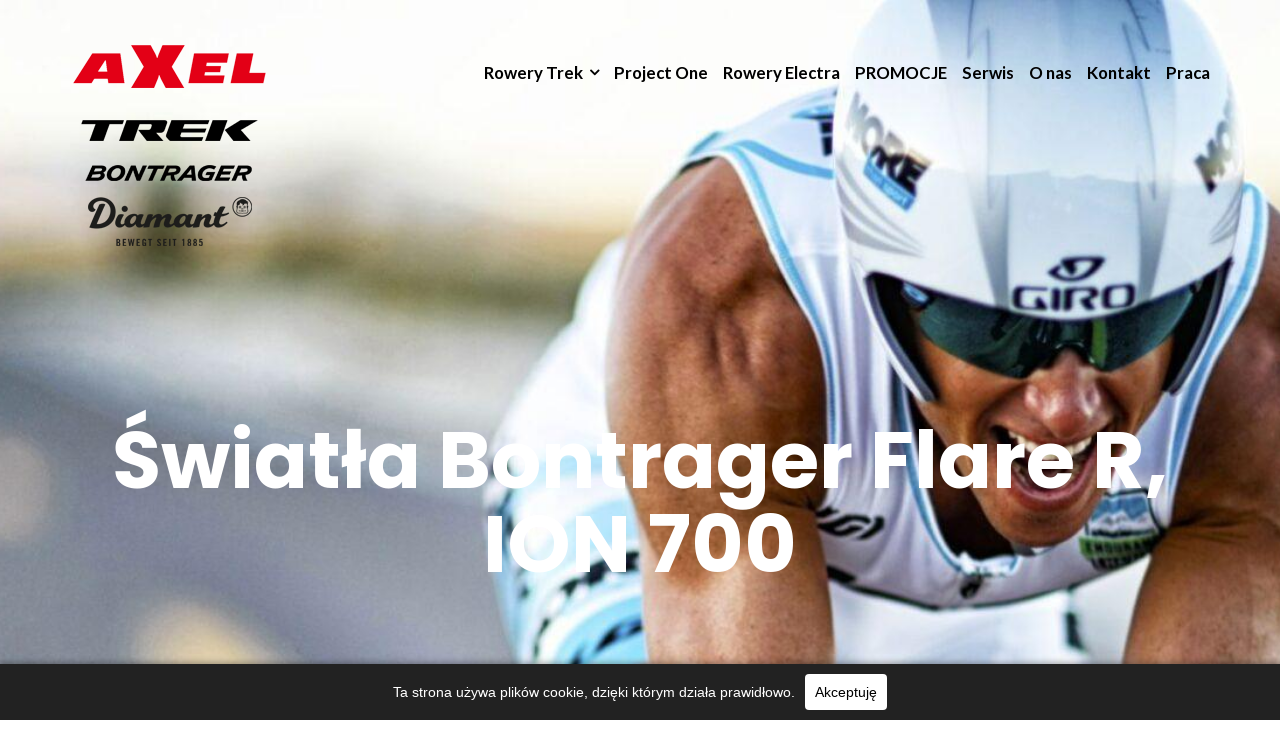

--- FILE ---
content_type: text/html; charset=UTF-8
request_url: https://axel.waw.pl/swiatla-bontrager-flare-r-ion-700/
body_size: 10211
content:
 <!DOCTYPE html> <html lang="pl-PL"> <head> <meta charset="UTF-8"/> <meta name="viewport" content="width=device-width, initial-scale=1"> <title>Światła Bontrager Flare R, ION 700 &#8211; Rowery Trek Warszawa</title> <meta name='robots' content='max-image-preview:large' /> <style>img:is([sizes="auto" i], [sizes^="auto," i]) { contain-intrinsic-size: 3000px 1500px }</style> <link rel='dns-prefetch' href='//fonts.googleapis.com' /> <link rel="alternate" type="application/rss+xml" title="Rowery Trek Warszawa &raquo; Kanał z wpisami" href="https://axel.waw.pl/feed/" /> <link rel="alternate" type="application/rss+xml" title="Rowery Trek Warszawa &raquo; Kanał z komentarzami" href="https://axel.waw.pl/comments/feed/" /> <script type="text/javascript">
/* <![CDATA[ */
window._wpemojiSettings = {"baseUrl":"https:\/\/s.w.org\/images\/core\/emoji\/16.0.1\/72x72\/","ext":".png","svgUrl":"https:\/\/s.w.org\/images\/core\/emoji\/16.0.1\/svg\/","svgExt":".svg","source":{"concatemoji":"https:\/\/axel.waw.pl\/wp-includes\/js\/wp-emoji-release.min.js?ver=6.8.3"}};
/*! This file is auto-generated */
!function(s,n){var o,i,e;function c(e){try{var t={supportTests:e,timestamp:(new Date).valueOf()};sessionStorage.setItem(o,JSON.stringify(t))}catch(e){}}function p(e,t,n){e.clearRect(0,0,e.canvas.width,e.canvas.height),e.fillText(t,0,0);var t=new Uint32Array(e.getImageData(0,0,e.canvas.width,e.canvas.height).data),a=(e.clearRect(0,0,e.canvas.width,e.canvas.height),e.fillText(n,0,0),new Uint32Array(e.getImageData(0,0,e.canvas.width,e.canvas.height).data));return t.every(function(e,t){return e===a[t]})}function u(e,t){e.clearRect(0,0,e.canvas.width,e.canvas.height),e.fillText(t,0,0);for(var n=e.getImageData(16,16,1,1),a=0;a<n.data.length;a++)if(0!==n.data[a])return!1;return!0}function f(e,t,n,a){switch(t){case"flag":return n(e,"\ud83c\udff3\ufe0f\u200d\u26a7\ufe0f","\ud83c\udff3\ufe0f\u200b\u26a7\ufe0f")?!1:!n(e,"\ud83c\udde8\ud83c\uddf6","\ud83c\udde8\u200b\ud83c\uddf6")&&!n(e,"\ud83c\udff4\udb40\udc67\udb40\udc62\udb40\udc65\udb40\udc6e\udb40\udc67\udb40\udc7f","\ud83c\udff4\u200b\udb40\udc67\u200b\udb40\udc62\u200b\udb40\udc65\u200b\udb40\udc6e\u200b\udb40\udc67\u200b\udb40\udc7f");case"emoji":return!a(e,"\ud83e\udedf")}return!1}function g(e,t,n,a){var r="undefined"!=typeof WorkerGlobalScope&&self instanceof WorkerGlobalScope?new OffscreenCanvas(300,150):s.createElement("canvas"),o=r.getContext("2d",{willReadFrequently:!0}),i=(o.textBaseline="top",o.font="600 32px Arial",{});return e.forEach(function(e){i[e]=t(o,e,n,a)}),i}function t(e){var t=s.createElement("script");t.src=e,t.defer=!0,s.head.appendChild(t)}"undefined"!=typeof Promise&&(o="wpEmojiSettingsSupports",i=["flag","emoji"],n.supports={everything:!0,everythingExceptFlag:!0},e=new Promise(function(e){s.addEventListener("DOMContentLoaded",e,{once:!0})}),new Promise(function(t){var n=function(){try{var e=JSON.parse(sessionStorage.getItem(o));if("object"==typeof e&&"number"==typeof e.timestamp&&(new Date).valueOf()<e.timestamp+604800&&"object"==typeof e.supportTests)return e.supportTests}catch(e){}return null}();if(!n){if("undefined"!=typeof Worker&&"undefined"!=typeof OffscreenCanvas&&"undefined"!=typeof URL&&URL.createObjectURL&&"undefined"!=typeof Blob)try{var e="postMessage("+g.toString()+"("+[JSON.stringify(i),f.toString(),p.toString(),u.toString()].join(",")+"));",a=new Blob([e],{type:"text/javascript"}),r=new Worker(URL.createObjectURL(a),{name:"wpTestEmojiSupports"});return void(r.onmessage=function(e){c(n=e.data),r.terminate(),t(n)})}catch(e){}c(n=g(i,f,p,u))}t(n)}).then(function(e){for(var t in e)n.supports[t]=e[t],n.supports.everything=n.supports.everything&&n.supports[t],"flag"!==t&&(n.supports.everythingExceptFlag=n.supports.everythingExceptFlag&&n.supports[t]);n.supports.everythingExceptFlag=n.supports.everythingExceptFlag&&!n.supports.flag,n.DOMReady=!1,n.readyCallback=function(){n.DOMReady=!0}}).then(function(){return e}).then(function(){var e;n.supports.everything||(n.readyCallback(),(e=n.source||{}).concatemoji?t(e.concatemoji):e.wpemoji&&e.twemoji&&(t(e.twemoji),t(e.wpemoji)))}))}((window,document),window._wpemojiSettings);
/* ]]> */
</script> <style id='wp-emoji-styles-inline-css' type='text/css'>

	img.wp-smiley, img.emoji {
		display: inline !important;
		border: none !important;
		box-shadow: none !important;
		height: 1em !important;
		width: 1em !important;
		margin: 0 0.07em !important;
		vertical-align: -0.1em !important;
		background: none !important;
		padding: 0 !important;
	}
</style> <link rel='stylesheet' id='wp-block-library-css' href='https://axel.waw.pl/wp-includes/css/dist/block-library/style.min.css?ver=6.8.3' type='text/css' media='all' /> <style id='classic-theme-styles-inline-css' type='text/css'>
/*! This file is auto-generated */
.wp-block-button__link{color:#fff;background-color:#32373c;border-radius:9999px;box-shadow:none;text-decoration:none;padding:calc(.667em + 2px) calc(1.333em + 2px);font-size:1.125em}.wp-block-file__button{background:#32373c;color:#fff;text-decoration:none}
</style> <style id='global-styles-inline-css' type='text/css'>
:root{--wp--preset--aspect-ratio--square: 1;--wp--preset--aspect-ratio--4-3: 4/3;--wp--preset--aspect-ratio--3-4: 3/4;--wp--preset--aspect-ratio--3-2: 3/2;--wp--preset--aspect-ratio--2-3: 2/3;--wp--preset--aspect-ratio--16-9: 16/9;--wp--preset--aspect-ratio--9-16: 9/16;--wp--preset--color--black: #000000;--wp--preset--color--cyan-bluish-gray: #abb8c3;--wp--preset--color--white: #ffffff;--wp--preset--color--pale-pink: #f78da7;--wp--preset--color--vivid-red: #cf2e2e;--wp--preset--color--luminous-vivid-orange: #ff6900;--wp--preset--color--luminous-vivid-amber: #fcb900;--wp--preset--color--light-green-cyan: #7bdcb5;--wp--preset--color--vivid-green-cyan: #00d084;--wp--preset--color--pale-cyan-blue: #8ed1fc;--wp--preset--color--vivid-cyan-blue: #0693e3;--wp--preset--color--vivid-purple: #9b51e0;--wp--preset--gradient--vivid-cyan-blue-to-vivid-purple: linear-gradient(135deg,rgba(6,147,227,1) 0%,rgb(155,81,224) 100%);--wp--preset--gradient--light-green-cyan-to-vivid-green-cyan: linear-gradient(135deg,rgb(122,220,180) 0%,rgb(0,208,130) 100%);--wp--preset--gradient--luminous-vivid-amber-to-luminous-vivid-orange: linear-gradient(135deg,rgba(252,185,0,1) 0%,rgba(255,105,0,1) 100%);--wp--preset--gradient--luminous-vivid-orange-to-vivid-red: linear-gradient(135deg,rgba(255,105,0,1) 0%,rgb(207,46,46) 100%);--wp--preset--gradient--very-light-gray-to-cyan-bluish-gray: linear-gradient(135deg,rgb(238,238,238) 0%,rgb(169,184,195) 100%);--wp--preset--gradient--cool-to-warm-spectrum: linear-gradient(135deg,rgb(74,234,220) 0%,rgb(151,120,209) 20%,rgb(207,42,186) 40%,rgb(238,44,130) 60%,rgb(251,105,98) 80%,rgb(254,248,76) 100%);--wp--preset--gradient--blush-light-purple: linear-gradient(135deg,rgb(255,206,236) 0%,rgb(152,150,240) 100%);--wp--preset--gradient--blush-bordeaux: linear-gradient(135deg,rgb(254,205,165) 0%,rgb(254,45,45) 50%,rgb(107,0,62) 100%);--wp--preset--gradient--luminous-dusk: linear-gradient(135deg,rgb(255,203,112) 0%,rgb(199,81,192) 50%,rgb(65,88,208) 100%);--wp--preset--gradient--pale-ocean: linear-gradient(135deg,rgb(255,245,203) 0%,rgb(182,227,212) 50%,rgb(51,167,181) 100%);--wp--preset--gradient--electric-grass: linear-gradient(135deg,rgb(202,248,128) 0%,rgb(113,206,126) 100%);--wp--preset--gradient--midnight: linear-gradient(135deg,rgb(2,3,129) 0%,rgb(40,116,252) 100%);--wp--preset--font-size--small: 13px;--wp--preset--font-size--medium: 20px;--wp--preset--font-size--large: 36px;--wp--preset--font-size--x-large: 42px;--wp--preset--spacing--20: 0.44rem;--wp--preset--spacing--30: 0.67rem;--wp--preset--spacing--40: 1rem;--wp--preset--spacing--50: 1.5rem;--wp--preset--spacing--60: 2.25rem;--wp--preset--spacing--70: 3.38rem;--wp--preset--spacing--80: 5.06rem;--wp--preset--shadow--natural: 6px 6px 9px rgba(0, 0, 0, 0.2);--wp--preset--shadow--deep: 12px 12px 50px rgba(0, 0, 0, 0.4);--wp--preset--shadow--sharp: 6px 6px 0px rgba(0, 0, 0, 0.2);--wp--preset--shadow--outlined: 6px 6px 0px -3px rgba(255, 255, 255, 1), 6px 6px rgba(0, 0, 0, 1);--wp--preset--shadow--crisp: 6px 6px 0px rgba(0, 0, 0, 1);}:where(.is-layout-flex){gap: 0.5em;}:where(.is-layout-grid){gap: 0.5em;}body .is-layout-flex{display: flex;}.is-layout-flex{flex-wrap: wrap;align-items: center;}.is-layout-flex > :is(*, div){margin: 0;}body .is-layout-grid{display: grid;}.is-layout-grid > :is(*, div){margin: 0;}:where(.wp-block-columns.is-layout-flex){gap: 2em;}:where(.wp-block-columns.is-layout-grid){gap: 2em;}:where(.wp-block-post-template.is-layout-flex){gap: 1.25em;}:where(.wp-block-post-template.is-layout-grid){gap: 1.25em;}.has-black-color{color: var(--wp--preset--color--black) !important;}.has-cyan-bluish-gray-color{color: var(--wp--preset--color--cyan-bluish-gray) !important;}.has-white-color{color: var(--wp--preset--color--white) !important;}.has-pale-pink-color{color: var(--wp--preset--color--pale-pink) !important;}.has-vivid-red-color{color: var(--wp--preset--color--vivid-red) !important;}.has-luminous-vivid-orange-color{color: var(--wp--preset--color--luminous-vivid-orange) !important;}.has-luminous-vivid-amber-color{color: var(--wp--preset--color--luminous-vivid-amber) !important;}.has-light-green-cyan-color{color: var(--wp--preset--color--light-green-cyan) !important;}.has-vivid-green-cyan-color{color: var(--wp--preset--color--vivid-green-cyan) !important;}.has-pale-cyan-blue-color{color: var(--wp--preset--color--pale-cyan-blue) !important;}.has-vivid-cyan-blue-color{color: var(--wp--preset--color--vivid-cyan-blue) !important;}.has-vivid-purple-color{color: var(--wp--preset--color--vivid-purple) !important;}.has-black-background-color{background-color: var(--wp--preset--color--black) !important;}.has-cyan-bluish-gray-background-color{background-color: var(--wp--preset--color--cyan-bluish-gray) !important;}.has-white-background-color{background-color: var(--wp--preset--color--white) !important;}.has-pale-pink-background-color{background-color: var(--wp--preset--color--pale-pink) !important;}.has-vivid-red-background-color{background-color: var(--wp--preset--color--vivid-red) !important;}.has-luminous-vivid-orange-background-color{background-color: var(--wp--preset--color--luminous-vivid-orange) !important;}.has-luminous-vivid-amber-background-color{background-color: var(--wp--preset--color--luminous-vivid-amber) !important;}.has-light-green-cyan-background-color{background-color: var(--wp--preset--color--light-green-cyan) !important;}.has-vivid-green-cyan-background-color{background-color: var(--wp--preset--color--vivid-green-cyan) !important;}.has-pale-cyan-blue-background-color{background-color: var(--wp--preset--color--pale-cyan-blue) !important;}.has-vivid-cyan-blue-background-color{background-color: var(--wp--preset--color--vivid-cyan-blue) !important;}.has-vivid-purple-background-color{background-color: var(--wp--preset--color--vivid-purple) !important;}.has-black-border-color{border-color: var(--wp--preset--color--black) !important;}.has-cyan-bluish-gray-border-color{border-color: var(--wp--preset--color--cyan-bluish-gray) !important;}.has-white-border-color{border-color: var(--wp--preset--color--white) !important;}.has-pale-pink-border-color{border-color: var(--wp--preset--color--pale-pink) !important;}.has-vivid-red-border-color{border-color: var(--wp--preset--color--vivid-red) !important;}.has-luminous-vivid-orange-border-color{border-color: var(--wp--preset--color--luminous-vivid-orange) !important;}.has-luminous-vivid-amber-border-color{border-color: var(--wp--preset--color--luminous-vivid-amber) !important;}.has-light-green-cyan-border-color{border-color: var(--wp--preset--color--light-green-cyan) !important;}.has-vivid-green-cyan-border-color{border-color: var(--wp--preset--color--vivid-green-cyan) !important;}.has-pale-cyan-blue-border-color{border-color: var(--wp--preset--color--pale-cyan-blue) !important;}.has-vivid-cyan-blue-border-color{border-color: var(--wp--preset--color--vivid-cyan-blue) !important;}.has-vivid-purple-border-color{border-color: var(--wp--preset--color--vivid-purple) !important;}.has-vivid-cyan-blue-to-vivid-purple-gradient-background{background: var(--wp--preset--gradient--vivid-cyan-blue-to-vivid-purple) !important;}.has-light-green-cyan-to-vivid-green-cyan-gradient-background{background: var(--wp--preset--gradient--light-green-cyan-to-vivid-green-cyan) !important;}.has-luminous-vivid-amber-to-luminous-vivid-orange-gradient-background{background: var(--wp--preset--gradient--luminous-vivid-amber-to-luminous-vivid-orange) !important;}.has-luminous-vivid-orange-to-vivid-red-gradient-background{background: var(--wp--preset--gradient--luminous-vivid-orange-to-vivid-red) !important;}.has-very-light-gray-to-cyan-bluish-gray-gradient-background{background: var(--wp--preset--gradient--very-light-gray-to-cyan-bluish-gray) !important;}.has-cool-to-warm-spectrum-gradient-background{background: var(--wp--preset--gradient--cool-to-warm-spectrum) !important;}.has-blush-light-purple-gradient-background{background: var(--wp--preset--gradient--blush-light-purple) !important;}.has-blush-bordeaux-gradient-background{background: var(--wp--preset--gradient--blush-bordeaux) !important;}.has-luminous-dusk-gradient-background{background: var(--wp--preset--gradient--luminous-dusk) !important;}.has-pale-ocean-gradient-background{background: var(--wp--preset--gradient--pale-ocean) !important;}.has-electric-grass-gradient-background{background: var(--wp--preset--gradient--electric-grass) !important;}.has-midnight-gradient-background{background: var(--wp--preset--gradient--midnight) !important;}.has-small-font-size{font-size: var(--wp--preset--font-size--small) !important;}.has-medium-font-size{font-size: var(--wp--preset--font-size--medium) !important;}.has-large-font-size{font-size: var(--wp--preset--font-size--large) !important;}.has-x-large-font-size{font-size: var(--wp--preset--font-size--x-large) !important;}
:where(.wp-block-post-template.is-layout-flex){gap: 1.25em;}:where(.wp-block-post-template.is-layout-grid){gap: 1.25em;}
:where(.wp-block-columns.is-layout-flex){gap: 2em;}:where(.wp-block-columns.is-layout-grid){gap: 2em;}
:root :where(.wp-block-pullquote){font-size: 1.5em;line-height: 1.6;}
</style> <link rel='stylesheet' id='fancybox-css' href='https://axel.waw.pl/wp-content/plugins/simple-fancybox/css/jquery.fancybox.min.css?ver=1.0' type='text/css' media='all' /> <link rel='stylesheet' id='illdy-google-fonts-css' href='https://fonts.googleapis.com/css?family=Source+Sans+Pro:400,900,700,300,300italic|Lato:300,400,700,900|Poppins:300,400,500,600,700' type='text/css' media='all' /> <link rel='stylesheet' id='bootstrap-css' href='https://axel.waw.pl/wp-content/themes/illdy/layout/css/bootstrap.min.css?ver=3.3.6' type='text/css' media='all' /> <link rel='stylesheet' id='bootstrap-theme-css' href='https://axel.waw.pl/wp-content/themes/illdy/layout/css/bootstrap-theme.min.css?ver=3.3.6' type='text/css' media='all' /> <link rel='stylesheet' id='font-awesome-css' href='https://axel.waw.pl/wp-content/themes/illdy/layout/css/font-awesome.min.css?ver=4.5.0' type='text/css' media='all' /> <link rel='stylesheet' id='owl-carousel-css' href='https://axel.waw.pl/wp-content/themes/illdy/layout/css/owl-carousel.min.css?ver=2.0.0' type='text/css' media='all' /> <link rel='stylesheet' id='illdy-fancybox-css' href='https://axel.waw.pl/wp-content/themes/illdy/layout/css/jquery-fancybox.min.css?ver=3.3.5' type='text/css' media='all' /> <link rel='stylesheet' id='illdy-main-css' href='https://axel.waw.pl/wp-content/themes/illdy/layout/css/main.css?ver=6.8.3' type='text/css' media='all' /> <link rel='stylesheet' id='illdy-custom-css' href='https://axel.waw.pl/wp-content/themes/illdy/layout/css/custom.css?ver=6.8.3' type='text/css' media='all' /> <link rel='stylesheet' id='illdy-style-css' href='https://axel.waw.pl/wp-content/themes/illdy/style.css?ver=1.0.16' type='text/css' media='all' /> <style id='illdy-style-inline-css' type='text/css'>
#header .top-header .header-logo:hover,
#header .top-header .header-logo:focus,
#header .top-header .header-navigation ul li.menu-item-has-children .sub-menu li:hover > a,
#header .top-header .header-navigation ul li.menu-item-has-children .sub-menu li:focus-within > a,
#latest-news .section-content .post .post-title:hover,
#latest-news .section-content .post .post-title:focus,
#latest-news .section-content .post .post-button,
#contact-us .section-content .contact-us-box .box-left,
.recentcomments > a,
#blog .blog-post .blog-post-title:hover,
#blog .blog-post .blog-post-title:focus,
#blog .blog-post .blog-post-meta .post-meta-author,
#blog .blog-post .blog-post-meta .post-meta-author .fa,
#blog .blog-post .blog-post-meta .post-meta-time .fa,
#blog .blog-post .blog-post-meta .post-meta-categories .fa,
#blog .blog-post .blog-post-meta .post-meta-comments .fa,
#blog .blog-post .blog-post-author h4,
.widget table td#prev a,
.widget table td#next a,
.widget .widget-recent-post .recent-post-button,
span.rss-date:before,
.post-date:before,
.blog-post-related-articles .related-post:hover .related-post-title,
.blog-post-related-articles .related-post:focus .related-post-title,
#comments #comments-list ul.comments .comment .url,
#comments #comments-list ul.comments .comment .comment-reply-link,
#header .bottom-header span.span-dot,
#header .top-header .header-navigation ul li:hover a,
#header .top-header .header-navigation ul li:focus-within a,
.open-responsive-menu:focus .fa,
input[type=submit] { color: #dd3333; }
#header .top-header .header-navigation ul li.menu-item-has-children .sub-menu li:hover > a,
#header .top-header .header-navigation ul li.menu-item-has-children .sub-menu li:focus-within > a { border-color: #dd3333; }
#header .bottom-header .header-button-two,
#comments #respond .comment-form #input-submit,
#latest-news .latest-news-button,
#contact-us .section-content .wpcf7-form p .wpcf7-submit,
#blog .blog-post .blog-post-button,
.widget table caption,
.widget table#wp-calendar tbody tr td a { background-color: #dd3333; }
@media only screen and (max-width: 992px) {
	.header-front-page nav ul.sub-menu { background-color: #dd3333; }
	.responsive-menu li a:focus { background-color: #c74042; }
}
a:hover,
a:focus,
#latest-news .section-content .post .post-button:hover,
#latest-news .section-content .post .post-button:focus,
.recentcomments a:hover,
.recentcomments a:focus,
.widget:not(.widget_rss):not(.widget_recent_comments):not(.widget_recent_entries) ul li:hover:before,
.widget:not(.widget_rss):not(.widget_recent_comments):not(.widget_recent_entries) ul li:focus-within:before,
.widget:not(.widget_recent_comments) ul li:hover > a,
.widget:not(.widget_recent_comments) ul li:focus-within > a,
.widget.widget_recent_comments ul li a:hover,
.widget.widget_recent_comments ul li a:focus,
.widget table td#prev a:hover:before,
.widget table td#next a:hover:before,
.widget table td#prev a:focus:before,
.widget table td#next a:focus:before,
.widget_categories ul li:hover,
.widget_categories ul li:focus-within,
.widget_archive ul li:hover,
.widget_archive ul li:focus-within { color: #c74042; }
#testimonials .section-content .testimonials-carousel .carousel-testimonial .testimonial-content,
.widget table#wp-calendar tbody tr td a:hover,
.widget table#wp-calendar tbody tr td a:focus,
#comments #respond .comment-form #input-submit:hover,
#comments #respond .comment-form #input-submit:focus,
input[type=submit]:hover,
input[type=submit]:focus,
#latest-news .latest-news-button:hover,
#latest-news .latest-news-button:focus,
#contact-us .section-content .wpcf7-form p .wpcf7-submit:hover,
#contact-us .section-content .wpcf7-form p .wpcf7-submit:focus,
#header .bottom-header .header-button-two:hover,
#header .bottom-header .header-button-two:focus,
#blog .blog-post .blog-post-button:hover,
#blog .blog-post .blog-post-button:focus { background-color: #c74042; }
#testimonials .section-content .testimonials-carousel .carousel-testimonial .testimonial-content:after  { border-color: #c74042 transparent transparent transparent; }
input:focus,
input:hover,
textarea:focus,
textarea:hover { border-color: #c74042; }
.front-page-section .section-header .section-description,
#header .top-header .header-navigation ul li.menu-item-has-children .sub-menu li a,
#services .section-content .service .service-entry,
#latest-news .section-content .post .post-entry,
#team .section-content .person .person-content p,
#contact-us .section-content .contact-us-box .box-right span,
#contact-us .section-content .contact-us-box .box-right span a,
#contact-us .section-content .contact-us-social a,
#contact-us .section-content .wpcf7-form p .wpcf7-text,
#footer .copyright,
#footer .copyright a,
.widget table tbody,
input,
textarea,
.markup-format h1,
.markup-format h2,
.markup-format h3,
.markup-format h4,
.markup-format h5,
.markup-format h6,
body { color: #000000; }
#contact-us .section-content .wpcf7-form p .wpcf7-text::-webkit-input-placeholder,
#contact-us .section-content .wpcf7-form p .wpcf7-text::-moz-placeholder,
#contact-us .section-content .wpcf7-form p .wpcf7-text:-ms-input-placeholder,
#contact-us .section-content .wpcf7-form p .wpcf7-text:-moz-placeholder,
#contact-us .section-content .wpcf7-form p .wpcf7-textarea,
#contact-us .section-content .wpcf7-form p .wpcf7-textarea::-webkit-input-placeholder,
#contact-us .section-content .wpcf7-form p .wpcf7-textarea::-moz-placeholder,
#contact-us .section-content .wpcf7-form p .wpcf7-textarea:-ms-input-placeholder,
#contact-us .section-content .wpcf7-form p .wpcf7-textarea:-moz-placeholder{ color: #000000; }
.front-page-section .section-header h3,
#latest-news .section-content .post .post-button:active,
#blog .blog-post .blog-post-title,
.widget table thead th,
#team .section-content .person .person-content h6,
.widget_rss cite,
.illdy_home_parallax h3 { color: #000000; }
#testimonials .section-content .testimonials-carousel .owl-controls .owl-dots .owl-dot:focus {
	background: #dd3333;
}
</style> <link rel='stylesheet' id='arpw-style-css' href='https://axel.waw.pl/wp-content/plugins/advanced-random-posts-widget/assets/css/arpw-frontend.css?ver=6.8.3' type='text/css' media='all' /> <script type="text/javascript" src="https://axel.waw.pl/wp-includes/js/jquery/jquery.min.js?ver=3.7.1" id="jquery-core-js"></script> <script type="text/javascript" src="https://axel.waw.pl/wp-includes/js/jquery/jquery-migrate.min.js?ver=3.4.1" id="jquery-migrate-js"></script> <link rel="https://api.w.org/" href="https://axel.waw.pl/wp-json/" /><link rel="alternate" title="JSON" type="application/json" href="https://axel.waw.pl/wp-json/wp/v2/posts/10811" /><link rel="EditURI" type="application/rsd+xml" title="RSD" href="https://axel.waw.pl/xmlrpc.php?rsd" /> <meta name="generator" content="WordPress 6.8.3" /> <link rel="canonical" href="https://axel.waw.pl/swiatla-bontrager-flare-r-ion-700/" /> <link rel='shortlink' href='https://axel.waw.pl/?p=10811' /> <link rel="alternate" title="oEmbed (JSON)" type="application/json+oembed" href="https://axel.waw.pl/wp-json/oembed/1.0/embed?url=https%3A%2F%2Faxel.waw.pl%2Fswiatla-bontrager-flare-r-ion-700%2F" /> <link rel="alternate" title="oEmbed (XML)" type="text/xml+oembed" href="https://axel.waw.pl/wp-json/oembed/1.0/embed?url=https%3A%2F%2Faxel.waw.pl%2Fswiatla-bontrager-flare-r-ion-700%2F&#038;format=xml" /> <style type="text/css">.pace .pace-progress {background-color: #f1d204; color: #f1d204;}.pace .pace-activity {box-shadow: inset 0 0 0 2px #f1d204, inset 0 0 0 7px #ffffff;}.pace-overlay {background-color: #ffffff;}</style><link rel="icon" href="https://axel.waw.pl/wp-content/uploads/2025/02/favicon-50x50.png" sizes="32x32" /> <link rel="icon" href="https://axel.waw.pl/wp-content/uploads/2025/02/favicon-435x435.png" sizes="192x192" /> <link rel="apple-touch-icon" href="https://axel.waw.pl/wp-content/uploads/2025/02/favicon-435x435.png" /> <meta name="msapplication-TileImage" content="https://axel.waw.pl/wp-content/uploads/2025/02/favicon-435x435.png" /> <style type="text/css" id="illdy-about-section-css">#header.header-front-page {background-image: url(https://axel.waw.pl/wp-content/uploads/SpeedConcept_ChrisLieto_X6B2420.jpg) !important;}#header.header-front-page {background-position-y: top;}#header.header-front-page {background-position-x: center;}#header.header-front-page {background-size: cover !important;}#header.header-front-page {background-attachment: scroll !important;}#header.header-front-page .bottom-header .header-button-one {background-color: rgba( 0, 0, 0, .2 );}#header.header-front-page .bottom-header .header-button-one:hover, #header.header-front-page .bottom-header .header-button-one:focus {background-color: rgba( 0, 0, 0, .1 );}#header.header-front-page .bottom-header h1 {color: #ffffff;}</style> <style type="text/css" id="illdy-latestnews-section-css"></style> <style type="text/css" id="illdy-fullwidth-section-css"></style> <style type="text/css" id="illdy-about-section-css">#about .section-header h3 {color: #000000;}#about .section-header .section-description {color: #000000;}</style> <style type="text/css" id="illdy-projects-section-css">#projects:before {background-image: url(https://axel.waw.pl/wp-content/themes/illdy/layout/images/front-page/pattern.png) !important;}#projects:before {background-size: auto !important;}#projects:before {background-repeat: repeat !important;}#projects .section-header h3 {color: #000000;}#projects .section-header .section-description {color: #000000;}</style> <style type="text/css" id="illdy-services-section-css">#services .section-header h3 {color: #000000;}#services .section-header .section-description {color: #000000;}</style> <style type="text/css" id="illdy-team-section-css">#team:before {background-image: url(https://axel.waw.pl/wp-content/themes/illdy/layout/images/front-page/pattern.png) !important;}#team:before {background-size: auto !important;}#team:before {background-repeat: repeat !important;}</style> <style type="text/css" id="illdy-testimonials-section-css">#testimonials:before {background-image: url(https://axel.waw.pl/wp-content/themes/illdy/layout/images/testiomnials-background.jpg) !important;}#testimonials:before {background-attachment: scroll !important;}</style> <style type="text/css" id="wp-custom-css">
			p, ul, li {color:black;}

#header .bottom-header {
	width: 100%;
  padding-top: 100px;
  padding-bottom: 100px;
  text-align:center;
}
#header .top-header .header-navigation {
	padding:0px;
	margin-top:-110px;
}
#header .top-header .header-navigation ul li {
	margin-left:15px;
}
#header .top-header .header-navigation ul li a {
	font-size:120%;
	color:black;
}
#footer p {
	color:gray;
}
#sidebar a {color:black;}

#blog .blog-post .blog-post-meta {display:none;}
#blog .blog-post .blog-post-button {display:none;}
#blog .blog-post {margin-bottom:10px;}

.arpw-li {margin:0px;}

.markup-format a {
  color: #8c979e;
}		</style> </head> <body class="wp-singular post-template-default single single-post postid-10811 single-format-standard wp-custom-logo wp-theme-illdy group-blog"> <header id="header" class="header-blog" style="background-image: url(https://axel.waw.pl/wp-content/uploads/cropped-SpeedConcept_ChrisLieto_X6B2420-7.jpg);"> <div class="top-header"> <div class="container"> <div class="row"> <div class="col-sm-4 col-xs-8"> <a href="https://axel.waw.pl" title="Rowery Trek Warszawa"> <img class="header-logo-img" src="https://axel.waw.pl/wp-content/uploads/2025/02/loga_axel_3.png" width="200" alt="Rowery Trek Warszawa"/> </a> </div> <div class="col-sm-8 col-xs-4"> <nav class="header-navigation"> <ul id="menu-menu" class="clearfix"><li id="menu-item-10466" class="menu-item menu-item-type-post_type menu-item-object-page menu-item-has-children menu-item-10466"><a href="https://axel.waw.pl/rowery-trek/">Rowery Trek</a> <ul class="sub-menu"> <li id="menu-item-10467" class="menu-item menu-item-type-post_type menu-item-object-page menu-item-10467"><a href="https://axel.waw.pl/rowery-trek/szosa/">SZOSA</a></li> <li id="menu-item-10473" class="menu-item menu-item-type-post_type menu-item-object-page menu-item-10473"><a href="https://axel.waw.pl/rowery-trek/mtb-hardtrail/mtb-hardtrail-29/">MTB Hardtail</a></li> <li id="menu-item-10478" class="menu-item menu-item-type-post_type menu-item-object-page menu-item-10478"><a href="https://axel.waw.pl/rowery-trek/mtb-fullsuspension/">MTB Fullsuspension</a></li> <li id="menu-item-10479" class="menu-item menu-item-type-post_type menu-item-object-page menu-item-10479"><a href="https://axel.waw.pl/rowery-trek/miasto/">HYBRYDA</a></li> <li id="menu-item-10480" class="menu-item menu-item-type-post_type menu-item-object-page menu-item-10480"><a href="https://axel.waw.pl/rowery-trek/rowery-elektryczne-2/">Elektryczne</a></li> <li id="menu-item-10472" class="menu-item menu-item-type-post_type menu-item-object-page menu-item-10472"><a href="https://axel.waw.pl/rowery-trek/dzieciece/">Dziecięce</a></li> </ul> </li> <li id="menu-item-10465" class="menu-item menu-item-type-post_type menu-item-object-page menu-item-10465"><a href="https://axel.waw.pl/project-one-2/">Project One</a></li> <li id="menu-item-10464" class="menu-item menu-item-type-post_type menu-item-object-page menu-item-10464"><a href="https://axel.waw.pl/rowery-diamant1/">Rowery Electra</a></li> <li id="menu-item-10482" class="menu-item menu-item-type-post_type menu-item-object-page menu-item-10482"><a href="https://axel.waw.pl/promocje/">PROMOCJE</a></li> <li id="menu-item-10462" class="menu-item menu-item-type-post_type menu-item-object-page menu-item-10462"><a href="https://axel.waw.pl/serwis/">Serwis</a></li> <li id="menu-item-10493" class="menu-item menu-item-type-post_type menu-item-object-page menu-item-10493"><a href="https://axel.waw.pl/o-nas/">O nas</a></li> <li id="menu-item-10537" class="menu-item menu-item-type-post_type menu-item-object-page menu-item-10537"><a href="https://axel.waw.pl/kontakt/">Kontakt</a></li> <li id="menu-item-10461" class="menu-item menu-item-type-post_type menu-item-object-page menu-item-10461"><a href="https://axel.waw.pl/akcesoria/">Praca</a></li> </ul> </nav> <button class="open-responsive-menu" aria-label="Menu"><i class="fa fa-bars"></i></button> </div> </div> </div> </div> <nav class="responsive-menu"> <ul> <li class="menu-item menu-item-type-post_type menu-item-object-page menu-item-has-children menu-item-10466"><a href="https://axel.waw.pl/rowery-trek/">Rowery Trek</a> <ul class="sub-menu"> <li class="menu-item menu-item-type-post_type menu-item-object-page menu-item-10467"><a href="https://axel.waw.pl/rowery-trek/szosa/">SZOSA</a></li> <li class="menu-item menu-item-type-post_type menu-item-object-page menu-item-10473"><a href="https://axel.waw.pl/rowery-trek/mtb-hardtrail/mtb-hardtrail-29/">MTB Hardtail</a></li> <li class="menu-item menu-item-type-post_type menu-item-object-page menu-item-10478"><a href="https://axel.waw.pl/rowery-trek/mtb-fullsuspension/">MTB Fullsuspension</a></li> <li class="menu-item menu-item-type-post_type menu-item-object-page menu-item-10479"><a href="https://axel.waw.pl/rowery-trek/miasto/">HYBRYDA</a></li> <li class="menu-item menu-item-type-post_type menu-item-object-page menu-item-10480"><a href="https://axel.waw.pl/rowery-trek/rowery-elektryczne-2/">Elektryczne</a></li> <li class="menu-item menu-item-type-post_type menu-item-object-page menu-item-10472"><a href="https://axel.waw.pl/rowery-trek/dzieciece/">Dziecięce</a></li> </ul> </li> <li class="menu-item menu-item-type-post_type menu-item-object-page menu-item-10465"><a href="https://axel.waw.pl/project-one-2/">Project One</a></li> <li class="menu-item menu-item-type-post_type menu-item-object-page menu-item-10464"><a href="https://axel.waw.pl/rowery-diamant1/">Rowery Electra</a></li> <li class="menu-item menu-item-type-post_type menu-item-object-page menu-item-10482"><a href="https://axel.waw.pl/promocje/">PROMOCJE</a></li> <li class="menu-item menu-item-type-post_type menu-item-object-page menu-item-10462"><a href="https://axel.waw.pl/serwis/">Serwis</a></li> <li class="menu-item menu-item-type-post_type menu-item-object-page menu-item-10493"><a href="https://axel.waw.pl/o-nas/">O nas</a></li> <li class="menu-item menu-item-type-post_type menu-item-object-page menu-item-10537"><a href="https://axel.waw.pl/kontakt/">Kontakt</a></li> <li class="menu-item menu-item-type-post_type menu-item-object-page menu-item-10461"><a href="https://axel.waw.pl/akcesoria/">Praca</a></li> </ul> </nav> <div class="bottom-header blog"> <div class="container"> <div class="row"> <div class="col-sm-12"> <h1>Światła Bontrager Flare R, ION 700</h1> </div> </div> </div> </div> </header> <div class="container"> <div class="row"> <div class="col-sm-8"> <section id="blog"> <article id="post-10811" class="blog-post post-10811 post type-post status-publish format-standard hentry category-rowery-trek"> <div class="blog-post-entry markup-format"> <p><strong>Bądź najbardziej widoczny jak tylko się da, wyposaż swój rower w lampkę tylną Bontrager Flare R </strong></p> <p><strong>i przednią ION 700.</strong></p> <p><strong>Lampka Bontrager Flare R</strong></p> <p><a href="/wp-content/uploads/Flare-R.jpg" data-fancybox="gallery" rel="group-10811"><img fetchpriority="high" decoding="async" class="alignnone size-medium wp-image-10813" src="/wp-content/uploads/Flare-R-435x435.jpg" alt="flare-r" width="435" height="435" srcset="https://axel.waw.pl/wp-content/uploads/Flare-R-435x435.jpg 435w, https://axel.waw.pl/wp-content/uploads/Flare-R-600x600.jpg 600w, https://axel.waw.pl/wp-content/uploads/Flare-R-150x150.jpg 150w, https://axel.waw.pl/wp-content/uploads/Flare-R-70x70.jpg 70w, https://axel.waw.pl/wp-content/uploads/Flare-R-127x127.jpg 127w, https://axel.waw.pl/wp-content/uploads/Flare-R-476x476.jpg 476w, https://axel.waw.pl/wp-content/uploads/Flare-R-125x125.jpg 125w, https://axel.waw.pl/wp-content/uploads/Flare-R.jpg 720w" sizes="(max-width: 435px) 100vw, 435px" /></a></p> <p>◾65 lumenów oznacza widoczność na odległość 2 km w dzień oraz w nocy<br /> ◾Daj się zauważyć dzięki doskonałej optyce zapewniającej widoczność w promieniu 270 stopni na duże i niewielkie odległości<br /> ◾Dwa dzienne tryby widoczności i dwa tryby nocne<br /> ◾Tryby dzienne: 65 lm w trybie migotania – 4,25 godz., 35 lm całodniowy – 10 godz., 25 lm ciągły – 4,5 godz.<br /> ◾Tryby nocne: 65 lm migotanie – 23 godz., 5 lm ciągły – 21 godz.<br /> ◾Tryb oszczędzania akumulatora przy 5-procentowym naładowaniu gwarantuje bezpieczny powrót do domu<br /> ◾Mocowanie Quick Connect można ustawić w 16 pozycjach, aby idealnie dopasować ułożenie siodełka<br /> ◾W zestawie mocowanie Quick Connect i kabel do ładowania USB<br /> <strong>Cena</strong> 259 zł</p> <p><strong>Lampka przednia ION 700</strong></p> <p><a href="/wp-content/uploads/ION-700.jpg" data-fancybox="gallery" rel="group-10811"><img decoding="async" class="alignnone size-medium wp-image-10814" src="/wp-content/uploads/ION-700-435x435.jpg" alt="ion-700" width="435" height="435" srcset="https://axel.waw.pl/wp-content/uploads/ION-700-435x435.jpg 435w, https://axel.waw.pl/wp-content/uploads/ION-700-600x600.jpg 600w, https://axel.waw.pl/wp-content/uploads/ION-700-150x150.jpg 150w, https://axel.waw.pl/wp-content/uploads/ION-700-70x70.jpg 70w, https://axel.waw.pl/wp-content/uploads/ION-700-127x127.jpg 127w, https://axel.waw.pl/wp-content/uploads/ION-700-476x476.jpg 476w, https://axel.waw.pl/wp-content/uploads/ION-700-125x125.jpg 125w, https://axel.waw.pl/wp-content/uploads/ION-700.jpg 720w" sizes="(max-width: 435px) 100vw, 435px" /></a><br /> ◾Ulepszona optyka i widoczność w zakresie 270 stopni sprawią, że zobaczysz więcej<br /> ◾700 lumenów zapewnia dioda LED CREE dużej mocy<br /> ◾Strumień 700 lm, 450 lm, 200 lm oraz 50 lm z wyjątkowo jasnym błyskiem i nieregularnym błyskaniem<br /> ◾700 LM – 1,75 godz., 450 LM – 3 godz., 200 LM – 6,75 godz., 50 LM + błysk – 22 godz., nieregularne błyski – 40 godz.<br /> ◾Pełne ładowanie w ciągu 5 godzin za pomocą uszczelnionego portu micro-USB<br /> ◾W zestawie: uchwyt Sync regulowany w zakresie 20 stopni, pasujący na kierownice 22,2-35,0mm</p> <p>Cena    <del>499 zł</del>    429 zł</p> </div> </article> </section> </div> <div class="col-sm-4"> <div id="sidebar"> <div id="arpw-widget-3" class="widget arpw-widget-random"><div class="widget-title"><h5><a href="https://axel.waw.pl/wp-admin/customize.php?url=https%3A%2F%2Faxel.waw.pl%2Flampka-trek-carback-z-radarem%2F" title="Aktualności">Aktualności</a></h5></div><div class="arpw-random-post "><ul class="arpw-ul"><li class="arpw-li arpw-clearfix"><a class="arpw-title" href="https://axel.waw.pl/odblaskowa-kurtka-bontrager-velocis-windshell/" rel="bookmark">Odblaskowa kurtka Bontrager Velocis Windshell</a></li><li class="arpw-li arpw-clearfix"><a class="arpw-title" href="https://axel.waw.pl/prezentujemy-wzor-malowania-project-one-alberto-contador-grand-tour-celebracion/" rel="bookmark">Prezentujemy wzór malowania Project One Alberto Contador Grand Tour Celebracion</a></li><li class="arpw-li arpw-clearfix"><a class="arpw-title" href="https://axel.waw.pl/domane-alr-5-gravel-2018/" rel="bookmark">Domane ALR 5 GRAVEL 2018</a></li><li class="arpw-li arpw-clearfix"><a class="arpw-title" href="https://axel.waw.pl/swiatla-bontrager-flare-r-ion-700/" rel="bookmark">Światła Bontrager Flare R, ION 700</a></li><li class="arpw-li arpw-clearfix"><a class="arpw-title" href="https://axel.waw.pl/nowy-diamant-achat/" rel="bookmark">Nowy Diamant Achat</a></li><li class="arpw-li arpw-clearfix"><a class="arpw-title" href="https://axel.waw.pl/nowe-swiatla-bontrager-ion-100r-flare-r/" rel="bookmark">Nowe światła Bontrager ION 100 R i Flare R City</a></li><li class="arpw-li arpw-clearfix"><a class="arpw-title" href="https://axel.waw.pl/nowy-8-2-ds-dostepny/" rel="bookmark">NOWY TREK DS 2 już w sprzedaży.</a></li><li class="arpw-li arpw-clearfix"><a class="arpw-title" href="https://axel.waw.pl/trek-ds-4-2017/" rel="bookmark">Nowy Trek DS 4 na 2017 rok</a></li><li class="arpw-li arpw-clearfix"><a class="arpw-title" href="https://axel.waw.pl/lampka-trek-carback-z-radarem/" rel="bookmark">Lampka Trek Carback z radarem</a></li><li class="arpw-li arpw-clearfix"><a class="arpw-title" href="https://axel.waw.pl/bontrager-ballista-mips-segafredo/" rel="bookmark">Bontrager Ballista Mips Segafredo</a></li></ul></div></div> </div> </div> </div> </div> <footer id="footer"> <div class="container"> <div class="row"> <div class="col-md-3 col-sm-6 col-xs-12"> <div id="text-3" class="widget widget_text"><div class="widget-title"><h5>Kontakt</h5></div> <div class="textwidget"><p><strong>Sklep Rowerowy AXEL</strong></p> <p>Al. Komisji Edukacji Narodowej 26 /KABATY/</p> <p>02-722 Warszawa<br /> tel.: 22 894 97 72</p> <p>e-mail: <a href="mailto:axel@axel.waw.pl">axel@axel.waw.pl</a></p> </div> </div> </div> <div class="col-md-3 col-sm-6 col-xs-12"> <div id="text-5" class="widget widget_text"><div class="widget-title"><h5>Rowery Trek</h5></div> <div class="textwidget"><p>Rowery Trek w Warszawie cieszą się dużym zainteresowaniem wśród miłośników jazdy miejskiej, szosowej i górskiej. Klienci cenią Trek za niezawodność, komfort jazdy i atrakcyjny design, a serwisy zlokalizowane w stolicy zapewniają profesjonalną obsługę i doradztwo.</p> </div> </div> </div> <div class="col-md-3 col-sm-6 col-xs-12"> <div id="text-7" class="widget widget_text"><div class="widget-title"><h5>Informacja</h5></div> <div class="textwidget"><p>Przedstawione na stronie opisy, ceny, specyfikacje mają jedynie charakter informacyjny. Nie stanowią oferty handlowej w rozumieniu przepisów Kodeksu Cywilnego. Zastrzegamy sobie prawo do dokonywania zmian bez uprzedzenia.</p> </div> </div> </div> <div class="col-md-3 col-sm-6 col-xs-12"> <div id="arpw-widget-2" class="widget arpw-widget-random"><div class="arpw-random-post "><ul class="arpw-ul"><li class="arpw-li arpw-clearfix"><a class="arpw-title" href="https://axel.waw.pl/rowery-sklep-warszawa/" rel="bookmark">Rowery sklep Warszawa</a></li><li class="arpw-li arpw-clearfix"><a class="arpw-title" href="https://axel.waw.pl/rowery/" rel="bookmark">Rowery</a></li><li class="arpw-li arpw-clearfix"><a class="arpw-title" href="https://axel.waw.pl/sklep-rowerowy-warszawa/" rel="bookmark">Sklep rowerowy Warszawa</a></li><li class="arpw-li arpw-clearfix"><a class="arpw-title" href="https://axel.waw.pl/rowery-ursynow/" rel="bookmark">Rowery Ursynów</a></li><li class="arpw-li arpw-clearfix"><a class="arpw-title" href="https://axel.waw.pl/rowery-trek/" rel="bookmark">Rowery Trek</a></li><li class="arpw-li arpw-clearfix"><a class="arpw-title" href="https://axel.waw.pl/sklepy-rowerowe-warszawa/" rel="bookmark">Sklepy rowerowe Warszawa</a></li></ul></div></div> </div> </div> </div> </footer> <div class="bottom-footer"> <div class="container"> <p class="copyright"> <span>Theme: <a href="http://colorlib.com/wp/themes/illdy" title="Illdy" target="_blank" rel="nofollow">Illdy</a>.</span> <span class="bottom-copyright" data-customizer="copyright-credit"><a href="https://webpromo.pl">Tworzenie stron</a></span> </p> </div> </div> <script type="speculationrules">
{"prefetch":[{"source":"document","where":{"and":[{"href_matches":"\/*"},{"not":{"href_matches":["\/wp-*.php","\/wp-admin\/*","\/wp-content\/uploads\/*","\/wp-content\/*","\/wp-content\/plugins\/*","\/wp-content\/themes\/illdy\/*","\/*\\?(.+)"]}},{"not":{"selector_matches":"a[rel~=\"nofollow\"]"}},{"not":{"selector_matches":".no-prefetch, .no-prefetch a"}}]},"eagerness":"conservative"}]}
</script> <script type="text/javascript" src="https://axel.waw.pl/wp-content/plugins/simple-fancybox/js/jquery.fancybox.min.js?ver=1.0" id="fancybox-js"></script> <script type="text/javascript" src="https://axel.waw.pl/wp-includes/js/jquery/ui/core.min.js?ver=1.13.3" id="jquery-ui-core-js"></script> <script type="text/javascript" src="https://axel.waw.pl/wp-includes/js/jquery/ui/progressbar.min.js?ver=1.13.3" id="jquery-ui-progressbar-js"></script> <script type="text/javascript" src="https://axel.waw.pl/wp-content/themes/illdy/layout/js/bootstrap/bootstrap.min.js?ver=3.3.6" id="illdy-bootstrap-js"></script> <script type="text/javascript" src="https://axel.waw.pl/wp-content/themes/illdy/layout/js/owl-carousel/owl-carousel.min.js?ver=2.0.0" id="illdy-owl-carousel-js"></script> <script type="text/javascript" src="https://axel.waw.pl/wp-content/themes/illdy/layout/js/count-to/count-to.min.js?ver=6.8.3" id="illdy-count-to-js"></script> <script type="text/javascript" src="https://axel.waw.pl/wp-content/themes/illdy/layout/js/visible/visible.min.js?ver=6.8.3" id="illdy-visible-js"></script> <script type="text/javascript" src="https://axel.waw.pl/wp-content/themes/illdy/layout/js/fancybox/jquery-fancybox.min.js?ver=3.3.5" id="illdy-fancybox-js"></script> <script type="text/javascript" id="illdy-fancybox-js-after">
/* <![CDATA[ */
jQuery(".fancybox").fancybox();
/* ]]> */
</script> <script type="text/javascript" src="https://axel.waw.pl/wp-content/themes/illdy/layout/js/parallax/parallax.min.js?ver=1.0.16" id="illdy-parallax-js"></script> <script type="text/javascript" src="https://axel.waw.pl/wp-content/themes/illdy/layout/js/plugins.min.js?ver=1.0.16" id="illdy-plugins-js"></script> <script type="text/javascript" src="https://axel.waw.pl/wp-content/themes/illdy/layout/js/scripts.js?ver=1.0.16" id="illdy-scripts-js"></script> <style>#cookie-law-bar { position: fixed; bottom: 0; left: 0; right: 0; background: #222; color: #fff; padding: 10px 20px; font-family: Arial, sans-serif; font-size: 14px; text-align: center; z-index: 999999; box-shadow: 0 -2px 6px rgba(0,0,0,0.3); display: flex; align-items: center; justify-content: center; } #cookie-law-bar button { background: white; border: none; color: black; padding: 5px 10px; margin-left: 10px; font-size: 14px; text-transform: none; cursor: pointer; border-radius: 4px; }</style> <script>
	document.addEventListener("DOMContentLoaded", function () {
		if (document.cookie.indexOf("simple_cookie_law_accepted=yes") !== -1) return;

		var bar = document.createElement("div");
		bar.id = "cookie-law-bar";
		bar.innerHTML = `Ta strona używa plików cookie, dzięki którym działa prawidłowo.
			<button id="cookie-accept">Akceptuję</button>`;

		requestIdleCallback(() => {
			document.body.appendChild(bar);
		});

		document.addEventListener("click", function(e) {
			if (e.target && e.target.id === "cookie-accept") {
				requestAnimationFrame(() => {
					var d = new Date();
					d.setTime(d.getTime() + 365*24*60*60*1000);
					document.cookie = "simple_cookie_law_accepted=yes; expires=" + d.toUTCString() + "; path=/; SameSite=Lax";
					bar.remove();
				});
			}
		}, { passive: true });
	});
	</script></body></html> <!-- Cache Enabler by KeyCDN @ Mon, 12 Jan 2026 02:44:12 GMT (https-index-webp.html.gz) -->